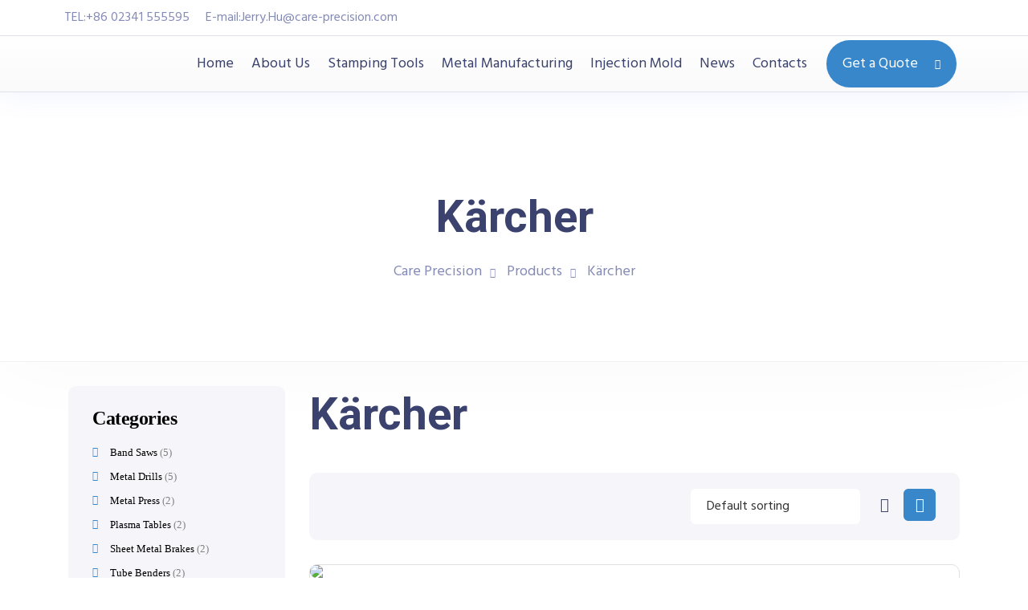

--- FILE ---
content_type: text/css
request_url: https://care-precision.com/wp-content/uploads/elementor/css/post-78.css?ver=1769404540
body_size: 525
content:
.elementor-78 .elementor-element.elementor-element-919a0e2:not(.elementor-motion-effects-element-type-background), .elementor-78 .elementor-element.elementor-element-919a0e2 > .elementor-motion-effects-container > .elementor-motion-effects-layer{background-color:#ffffff;}.elementor-78 .elementor-element.elementor-element-919a0e2{transition:background 0.3s, border 0.3s, border-radius 0.3s, box-shadow 0.3s;z-index:11;}.elementor-78 .elementor-element.elementor-element-919a0e2 > .elementor-background-overlay{transition:background 0.3s, border-radius 0.3s, opacity 0.3s;}.elementor-78 .elementor-element.elementor-element-d09c092 > .elementor-widget-wrap > .elementor-widget:not(.elementor-widget__width-auto):not(.elementor-widget__width-initial):not(:last-child):not(.elementor-absolute){margin-bottom:0px;}.elementor-78 .elementor-element.elementor-element-ada8fac{width:auto;max-width:auto;align-self:center;font-size:16px;line-height:24px;}.elementor-78 .elementor-element.elementor-element-f361dee{width:auto;max-width:auto;align-self:center;font-size:16px;line-height:24px;}.elementor-78 .elementor-element.elementor-element-f361dee > .elementor-widget-container{padding:0px 0px 0px 20px;}.elementor-78 .elementor-element.elementor-element-887d2e7.elementor-column > .elementor-widget-wrap{justify-content:flex-end;}.elementor-78 .elementor-element.elementor-element-887d2e7 > .elementor-widget-wrap > .elementor-widget:not(.elementor-widget__width-auto):not(.elementor-widget__width-initial):not(:last-child):not(.elementor-absolute){margin-bottom:0px;}.elementor-78 .elementor-element.elementor-element-887d2e7 > .elementor-element-populated{text-align:right;}.elementor-78 .elementor-element.elementor-element-e52a00e > .elementor-container > .elementor-column > .elementor-widget-wrap{align-content:center;align-items:center;}.elementor-78 .elementor-element.elementor-element-e52a00e:not(.elementor-motion-effects-element-type-background), .elementor-78 .elementor-element.elementor-element-e52a00e > .elementor-motion-effects-container > .elementor-motion-effects-layer{background-color:transparent;background-image:linear-gradient(180deg, #ffffff 0%, #fafafa 100%);}.elementor-78 .elementor-element.elementor-element-e52a00e{border-style:solid;border-width:1px 0px 1px 0px;border-color:#dfe2ed;box-shadow:0px 0px 37px 0px rgba(86,109,251,0.1);transition:background 0.3s, border 0.3s, border-radius 0.3s, box-shadow 0.3s;margin-top:0px;margin-bottom:0px;padding:5px 0px 5px 0px;z-index:0;}.elementor-78 .elementor-element.elementor-element-e52a00e > .elementor-background-overlay{transition:background 0.3s, border-radius 0.3s, opacity 0.3s;}.elementor-78 .elementor-element.elementor-element-fcaeb2e > .elementor-widget-wrap > .elementor-widget:not(.elementor-widget__width-auto):not(.elementor-widget__width-initial):not(:last-child):not(.elementor-absolute){margin-bottom:0px;}.elementor-78 .elementor-element.elementor-element-51190a3 .man_logo{font-family:"Hind", Sans-serif;font-size:28px;font-weight:700;color:#566dfb;}.elementor-78 .elementor-element.elementor-element-51190a3 .man_logo_img{max-width:214px;}.elementor-78 .elementor-element.elementor-element-bf3eeb5 > .elementor-widget-wrap > .elementor-widget:not(.elementor-widget__width-auto):not(.elementor-widget__width-initial):not(:last-child):not(.elementor-absolute){margin-bottom:0px;}.elementor-78 .elementor-element.elementor-element-bf3eeb5 > .elementor-element-populated{text-align:right;margin:0px 0px 0px 0px;--e-column-margin-right:0px;--e-column-margin-left:0px;padding:0px 0px 0px 0px;}.elementor-78 .elementor-element.elementor-element-9ef0ef2{width:auto;max-width:auto;align-self:center;}.elementor-78 .elementor-element.elementor-element-9ef0ef2 > .elementor-widget-container{margin:0px 0px 0px 0px;padding:0px 0px 0px 0px;}.elementor-78 .elementor-element.elementor-element-9ef0ef2 .sm_nav_menu > li{padding:10px 11px 10px 11px;}.elementor-78 .elementor-element.elementor-element-9ef0ef2 .sm_menu .menu-item a{color:#3a426d;}.elementor-bc-flex-widget .elementor-78 .elementor-element.elementor-element-d777de1.elementor-column .elementor-widget-wrap{align-items:center;}.elementor-78 .elementor-element.elementor-element-d777de1.elementor-column.elementor-element[data-element_type="column"] > .elementor-widget-wrap.elementor-element-populated{align-content:center;align-items:center;}.elementor-78 .elementor-element.elementor-element-d777de1 > .elementor-widget-wrap > .elementor-widget:not(.elementor-widget__width-auto):not(.elementor-widget__width-initial):not(:last-child):not(.elementor-absolute){margin-bottom:0px;}.elementor-78 .elementor-element.elementor-element-d777de1 > .elementor-element-populated{text-align:right;margin:0px 0px 0px 0px;--e-column-margin-right:0px;--e-column-margin-left:0px;padding:0px 0px 0px 0px;}.elementor-78 .elementor-element.elementor-element-f466882{text-align:right;}.elementor-78 .elementor-element.elementor-element-f466882 > .elementor-widget-container{margin:0px 0px 0px 0px;padding:0px 0px 0px 0px;}body.elementor-page-78:not(.elementor-motion-effects-element-type-background), body.elementor-page-78 > .elementor-motion-effects-container > .elementor-motion-effects-layer{background-color:#4054b2;}@media(max-width:1024px){.elementor-78 .elementor-element.elementor-element-51190a3 .man_logo_img{max-width:188px;}.elementor-78 .elementor-element.elementor-element-9ef0ef2 > .elementor-widget-container{padding:0px 0px 0px 0px;}}@media(max-width:767px){.elementor-78 .elementor-element.elementor-element-e52a00e{padding:5px 0px 5px 0px;}.elementor-78 .elementor-element.elementor-element-fcaeb2e{width:60%;}.elementor-78 .elementor-element.elementor-element-51190a3 .man_logo_img{max-width:174px;}.elementor-78 .elementor-element.elementor-element-bf3eeb5{width:40%;}.elementor-78 .elementor-element.elementor-element-9ef0ef2 > .elementor-widget-container{padding:0px 0px 0px 0px;}.elementor-78 .elementor-element.elementor-element-d777de1{width:40%;}}@media(min-width:768px){.elementor-78 .elementor-element.elementor-element-d09c092{width:60.878%;}.elementor-78 .elementor-element.elementor-element-887d2e7{width:39.122%;}.elementor-78 .elementor-element.elementor-element-fcaeb2e{width:14.385%;}.elementor-78 .elementor-element.elementor-element-bf3eeb5{width:68.861%;}.elementor-78 .elementor-element.elementor-element-d777de1{width:16%;}}@media(max-width:1024px) and (min-width:768px){.elementor-78 .elementor-element.elementor-element-fcaeb2e{width:50%;}.elementor-78 .elementor-element.elementor-element-bf3eeb5{width:50%;}.elementor-78 .elementor-element.elementor-element-d777de1{width:50%;}}

--- FILE ---
content_type: text/css
request_url: https://care-precision.com/wp-content/uploads/elementor/css/post-103.css?ver=1769404540
body_size: 175
content:
.elementor-103 .elementor-element.elementor-element-689ddb8:not(.elementor-motion-effects-element-type-background), .elementor-103 .elementor-element.elementor-element-689ddb8 > .elementor-motion-effects-container > .elementor-motion-effects-layer{background-color:#F5F5FA;}.elementor-103 .elementor-element.elementor-element-689ddb8{transition:background 0.3s, border 0.3s, border-radius 0.3s, box-shadow 0.3s;padding:100px 0px 100px 0px;}.elementor-103 .elementor-element.elementor-element-689ddb8 > .elementor-background-overlay{transition:background 0.3s, border-radius 0.3s, opacity 0.3s;}.elementor-103 .elementor-element.elementor-element-6ec3a35 > .elementor-element-populated{text-align:left;}.elementor-103 .elementor-element.elementor-element-92f3d6e .man_logo{font-family:"Hind", Sans-serif;font-size:28px;font-weight:700;color:#566dfb;}.elementor-103 .elementor-element.elementor-element-92f3d6e .man_logo_img{max-width:214px;}.elementor-103 .elementor-element.elementor-element-4af4695 > .elementor-widget-container{margin:0px 0px 0px 0px;}.elementor-103 .elementor-element.elementor-element-4af4695{font-weight:bold;text-transform:uppercase;color:#566dfb;}.elementor-103 .elementor-element.elementor-element-aad08c3 .elementor-icon-list-icon i{color:#999999;transition:color 0.3s;}.elementor-103 .elementor-element.elementor-element-aad08c3 .elementor-icon-list-icon svg{fill:#999999;transition:fill 0.3s;}.elementor-103 .elementor-element.elementor-element-aad08c3 .elementor-icon-list-item:hover .elementor-icon-list-icon i{color:#596bff;}.elementor-103 .elementor-element.elementor-element-aad08c3 .elementor-icon-list-item:hover .elementor-icon-list-icon svg{fill:#596bff;}.elementor-103 .elementor-element.elementor-element-aad08c3{--e-icon-list-icon-size:20px;--icon-vertical-offset:0px;}.elementor-103 .elementor-element.elementor-element-aad08c3 .elementor-icon-list-text{transition:color 0.3s;}@media(max-width:1024px){.elementor-103 .elementor-element.elementor-element-92f3d6e .man_logo_img{max-width:188px;}}@media(max-width:767px){.elementor-103 .elementor-element.elementor-element-689ddb8{padding:50px 0px 50px 0px;}.elementor-103 .elementor-element.elementor-element-6ec3a35{width:50%;}.elementor-103 .elementor-element.elementor-element-6ec3a35 > .elementor-element-populated{padding:10px 20px 10px 10px;}.elementor-103 .elementor-element.elementor-element-92f3d6e .man_logo_img{max-width:174px;}.elementor-103 .elementor-element.elementor-element-4af4695{font-size:15px;line-height:25px;}.elementor-103 .elementor-element.elementor-element-aad08c3{--e-icon-list-icon-size:15px;}.elementor-103 .elementor-element.elementor-element-5090f76{width:50%;}.elementor-103 .elementor-element.elementor-element-5090f76 > .elementor-element-populated{padding:10px 20px 10px 10px;}.elementor-103 .elementor-element.elementor-element-9f31ac0{width:50%;}.elementor-103 .elementor-element.elementor-element-9f31ac0 > .elementor-element-populated{padding:10px 20px 10px 10px;}}@media(max-width:1024px) and (min-width:768px){.elementor-103 .elementor-element.elementor-element-6ec3a35{width:25%;}.elementor-103 .elementor-element.elementor-element-5090f76{width:25%;}.elementor-103 .elementor-element.elementor-element-9f31ac0{width:25%;}}